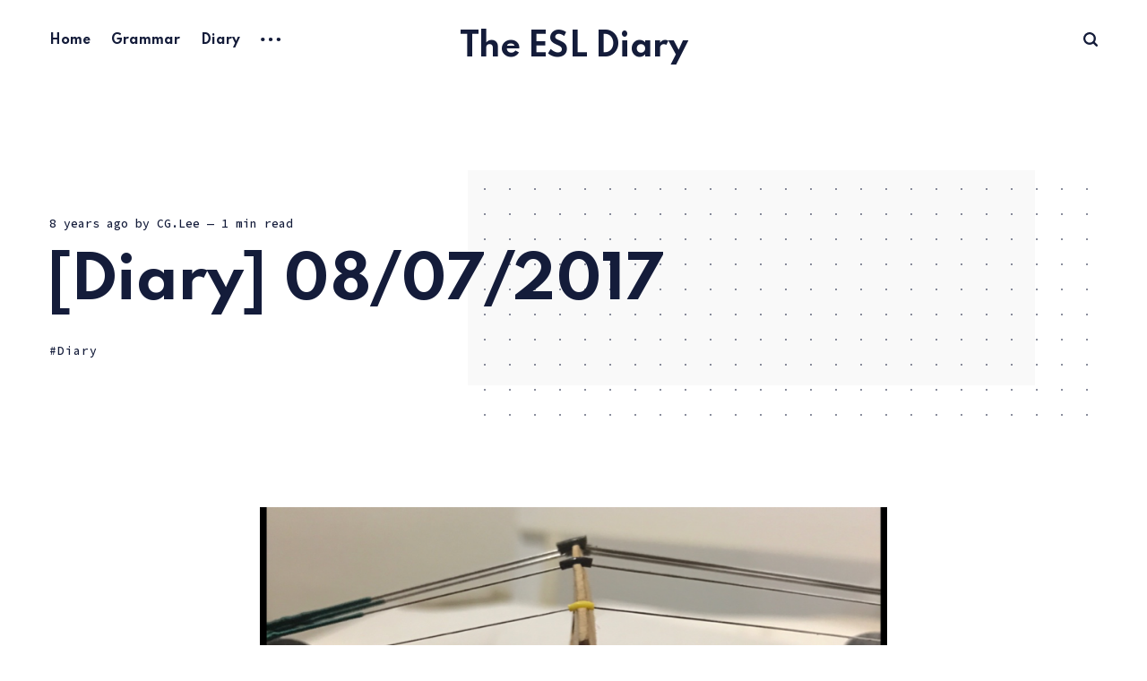

--- FILE ---
content_type: text/html; charset=utf-8
request_url: https://esl.chulgil.me/d08072017/
body_size: 5279
content:
<!DOCTYPE html>
<html lang="en">
	<head>
		<meta charset="utf-8">
		<meta http-equiv="X-UA-Compatible" content="IE=edge">
		<title>[Diary] 08/07/2017</title>
		<meta name="HandheldFriendly" content="True">
		<meta name="viewport" content="width=device-width, initial-scale=1">
		<link rel="preconnect" href="https://fonts.googleapis.com"> 
<link rel="preconnect" href="https://fonts.gstatic.com" crossorigin>
<link rel="preload" as="style" href="https://fonts.googleapis.com/css2?family=Mulish:ital,wght@0,400;0,700;1,400;1,700&family=Source+Code+Pro:wght@500&family=Spartan:wght@500;600;700&display=swap">
<link rel="stylesheet" href="https://fonts.googleapis.com/css2?family=Mulish:ital,wght@0,400;0,700;1,400;1,700&family=Source+Code+Pro:wght@500&family=Spartan:wght@500;600;700&display=swap">		<link rel="stylesheet" type="text/css" href="/assets/css/screen.css?v=bcfae149b2">
		<link rel="canonical" href="https://esl.chulgil.me/d08072017/">
    <meta name="referrer" content="no-referrer-when-downgrade">
    <link rel="amphtml" href="https://esl.chulgil.me/d08072017/amp/">
    
    <meta property="og:site_name" content="The ESL Diary">
    <meta property="og:type" content="article">
    <meta property="og:title" content="[Diary] 08/07/2017">
    <meta property="og:description" content="I&#x27;m practicing violin these days while suddenly the bridge is bent.
So I left it to the violin shop, and the repairs cost over than $ 200.
The repair period can take up to three days.
I look forward to good sound coming out.

요즘 바이올린을 연습하고 있는데 갑지기 브릿지가 휘어졌다.">
    <meta property="og:url" content="https://esl.chulgil.me/d08072017/">
    <meta property="article:published_time" content="2017-08-08T04:15:00.000Z">
    <meta property="article:modified_time" content="2017-08-08T06:33:54.000Z">
    <meta property="article:tag" content="Diary">
    
    <meta property="article:publisher" content="https://www.facebook.com/chulgil2">
    <meta property="article:author" content="https://www.facebook.com/chulgil2">
    <meta name="twitter:card" content="summary">
    <meta name="twitter:title" content="[Diary] 08/07/2017">
    <meta name="twitter:description" content="I&#x27;m practicing violin these days while suddenly the bridge is bent.
So I left it to the violin shop, and the repairs cost over than $ 200.
The repair period can take up to three days.
I look forward to good sound coming out.

요즘 바이올린을 연습하고 있는데 갑지기 브릿지가 휘어졌다.">
    <meta name="twitter:url" content="https://esl.chulgil.me/d08072017/">
    <meta name="twitter:label1" content="Written by">
    <meta name="twitter:data1" content="CG.Lee">
    <meta name="twitter:label2" content="Filed under">
    <meta name="twitter:data2" content="Diary">
    <meta name="twitter:site" content="@chulgil_lee">
    <meta name="twitter:creator" content="@chulgil_lee">
    
    <script type="application/ld+json">
{
    "@context": "https://schema.org",
    "@type": "Article",
    "publisher": {
        "@type": "Organization",
        "name": "The ESL Diary",
        "url": "https://esl.chulgil.me/",
        "logo": {
            "@type": "ImageObject",
            "url": "https://esl.chulgil.me/favicon.ico",
            "width": 48,
            "height": 48
        }
    },
    "author": {
        "@type": "Person",
        "name": "CG.Lee",
        "image": {
            "@type": "ImageObject",
            "url": "https://esl.chulgil.me/content/images/2019/01/me2-1.png",
            "width": 249,
            "height": 249
        },
        "url": "https://esl.chulgil.me/author/chulgil-lee/",
        "sameAs": [
            "https://chulgil.me",
            "https://www.facebook.com/chulgil2",
            "https://twitter.com/chulgil_lee"
        ]
    },
    "headline": "[Diary] 08/07/2017",
    "url": "https://esl.chulgil.me/d08072017/",
    "datePublished": "2017-08-08T04:15:00.000Z",
    "dateModified": "2017-08-08T06:33:54.000Z",
    "keywords": "Diary",
    "description": "\n\nI&#x27;m practicing violin these days while suddenly the bridge is bent.\nSo I left it to the violin shop, and the repairs cost over than $ 200.\nThe repair period can take up to three days.\nI look forward to good sound coming out.\n\n요즘 바이올린을 연습하고 있는데 갑지기 브릿지가 휘어졌다.\n그래서 바이올린 샵에 맡겼는데 수리비가 200불넘게 나왔다.\n수리기간은 3일정도 소요된다고 한다.\n잘 수리되어서 좋은 소리가 나오기를 기대해 본다.\n\n\n\n--------------------------------------------------------------------------------\n\nReview yesterday&#x27;s diary:\n\nToday I went to a church that my colleague i",
    "mainEntityOfPage": "https://esl.chulgil.me/d08072017/"
}
    </script>

    <meta name="generator" content="Ghost 5.99">
    <link rel="alternate" type="application/rss+xml" title="The ESL Diary" href="https://esl.chulgil.me/rss/">
    
    <script defer src="https://cdn.jsdelivr.net/ghost/sodo-search@~1.5/umd/sodo-search.min.js" data-key="315d08e338445de14dfc1fb657" data-styles="https://cdn.jsdelivr.net/ghost/sodo-search@~1.5/umd/main.css" data-sodo-search="https://esl.chulgil.me/" crossorigin="anonymous"></script>
    
    <link href="https://esl.chulgil.me/webmentions/receive/" rel="webmention">
    <script defer src="/public/cards.min.js?v=bcfae149b2"></script><style>:root {--ghost-accent-color: #00b0bd;}</style>
    <link rel="stylesheet" type="text/css" href="/public/cards.min.css?v=bcfae149b2">
		<style>:root {--color-announcements: #fed672;}</style>
	</head>
	<body class="post-template tag-diary">
		<div class="global-wrap">
			<div class="global-content">
				<header class="header-section">
	<div class="header-wrap">
		<div class="header-logo">
			<a href="https://esl.chulgil.me" class="is-title">The ESL Diary</a>
		</div>
		<div class="header-nav">
			<input id="toggle" class="header-checkbox" type="checkbox">
			<label class="header-toggle" for="toggle">
				<span>
					<span class="bar"></span>
					<span class="bar"></span>
					<span class="bar"></span>
				</span>
			</label>
			<nav class="is-search">
				<ul>
<li><a href="https://esl.chulgil.me/" >Home</a></li>
<li><a href="https://esl.chulgil.me/tag/Grammar/" >Grammar</a></li>
<li><a href="https://esl.chulgil.me/tag/Diary/" >Diary</a></li>
<li class="header-nav-dropdown">
	<svg role="img" viewBox="0 0 20 4" xmlns="http://www.w3.org/2000/svg"><path d="M2 4A2 2 0 102.001.001 2 2 0 002 4zm8 0a2 2 0 10.001-3.999A2 2 0 0010 4zm8 0a2 2 0 10.001-3.999A2 2 0 0018 4z"/></svg>	<ul>
		<li><a href="https://esl.chulgil.me/tag/Book/" >TheBookOf</a></li>
		<li><a href="https://esl.chulgil.me/tag/Conversation/" >Conversation</a></li>
		<li><a href="https://esl.chulgil.me/favorits-sites/" >Sites</a></li>
		<li><a href="https://blog.chulgil.me/" >BLOG</a></li>
		<li><a href="https://chulgil.me" >About Me</a></li>
	</ul>
</li>
</ul>
				<ul>
										<li class="header-search" data-ghost-search><span>Search</span><svg role="img" viewBox="0 0 24 24" xmlns="http://www.w3.org/2000/svg"><path d="M19.063 16.384l4.325 4.323c.391.392.63.924.611 1.475-.032.926-.646 1.649-1.68 1.736-.551.046-1.086-.22-1.476-.61l-4.325-4.325c-1.706 1.131-4.034 1.895-6.08 1.893C4.673 20.875 0 16.202 0 10.438 0 4.673 4.673 0 10.438 0c5.764 0 10.437 4.673 10.437 10.438 0 2.127-.718 4.294-1.812 5.945v.001zm-8.625 1.032c3.839 0 6.997-3.161 6.997-7 0-3.84-3.16-7-6.999-7-3.84 0-7.001 3.16-7.001 7 0 3.839 3.161 6.998 7.001 6.998l.002.002z"/></svg></li>
				</ul>
			</nav>
		</div>
	</div>
</header>				<main class="global-main">
					<progress class="post-progress"></progress>
<article class="post-section">
	<div class="post-header item is-hero is-first post tag-diary no-image">
		<div class="item-container global-color">
			<div class="item-content">
				<div class="item-meta global-meta">
					<time datetime="2017-08-08">8 years ago</time>
					by
					<a href="/author/chulgil-lee/">CG.Lee</a>
					<span class="global-reading">
						— 1 min read
					</span>
				</div>
				<h1 class="item-title">[Diary] 08/07/2017</h1>
				<div class="item-tags global-tags">
					<a href="/tag/diary/" class="global-tags-hash-sign">Diary</a>
				</div>
			</div>
		</div>
	</div>
	<div class="post-content">
		<!--kg-card-begin: markdown--><p><img src="https://esl.chulgil.me/content/images/2017/08/-----------2017-08-07------11.32.37.png" alt="" loading="lazy"></p>
<p>I'm practicing violin these days while suddenly the bridge is bent.<br>
So I left it to the violin shop, and the repairs cost over than $ 200.<br>
The repair period can take up to three days.<br>
I look forward to good sound coming out.</p>
<pre><code>요즘 바이올린을 연습하고 있는데 갑지기 브릿지가 휘어졌다.
그래서 바이올린 샵에 맡겼는데 수리비가 200불넘게 나왔다.
수리기간은 3일정도 소요된다고 한다.
잘 수리되어서 좋은 소리가 나오기를 기대해 본다.
</code></pre>
<hr>
<p>Review yesterday's diary:</p>
<pre><code>Today I went to a church that my colleague introduced.
The choir sang before worship and it was so beautiful.
I think everyone is great because they work hard both church and work.

</code></pre>
<!--kg-card-end: markdown-->
		<div class="post-share-section">
	<div class="post-share-wrap">
		<a href="https://twitter.com/intent/tweet?text=%5BDiary%5D%2008%2F07%2F2017&amp;url=https://esl.chulgil.me/d08072017/" target="_blank" rel="noopener" aria-label="X share icon"><svg role="img" viewBox="0 0 24 24" xmlns="http://www.w3.org/2000/svg"><path d="M18.901 1.153h3.68l-8.04 9.19L24 22.846h-7.406l-5.8-7.584-6.638 7.584H.474l8.6-9.83L0 1.154h7.594l5.243 6.932ZM17.61 20.644h2.039L6.486 3.24H4.298Z"/></svg></a>
		<a href="https://www.facebook.com/sharer/sharer.php?u=https://esl.chulgil.me/d08072017/" target="_blank" rel="noopener" aria-label="Facebook share icon"><svg role="img" viewBox="0 0 24 24" xmlns="http://www.w3.org/2000/svg"><path d="M23.9981 11.9991C23.9981 5.37216 18.626 0 11.9991 0C5.37216 0 0 5.37216 0 11.9991C0 17.9882 4.38789 22.9522 10.1242 23.8524V15.4676H7.07758V11.9991H10.1242V9.35553C10.1242 6.34826 11.9156 4.68714 14.6564 4.68714C15.9692 4.68714 17.3424 4.92149 17.3424 4.92149V7.87439H15.8294C14.3388 7.87439 13.8739 8.79933 13.8739 9.74824V11.9991H17.2018L16.6698 15.4676H13.8739V23.8524C19.6103 22.9522 23.9981 17.9882 23.9981 11.9991Z"/></svg></a>
		<a href="javascript:" class="post-share-link" id="copy" data-clipboard-target="#copy-link" aria-label="Copy link icon"><svg role="img" viewBox="0 0 33 24" xmlns="http://www.w3.org/2000/svg"><path d="M27.3999996,13.4004128 L21.7999996,13.4004128 L21.7999996,19 L18.9999996,19 L18.9999996,13.4004128 L13.3999996,13.4004128 L13.3999996,10.6006192 L18.9999996,10.6006192 L18.9999996,5 L21.7999996,5 L21.7999996,10.6006192 L27.3999996,10.6006192 L27.3999996,13.4004128 Z M12,20.87 C7.101,20.87 3.13,16.898 3.13,12 C3.13,7.102 7.101,3.13 12,3.13 C12.091,3.13 12.181,3.139 12.272,3.142 C9.866,5.336 8.347,8.487 8.347,12 C8.347,15.512 9.866,18.662 12.271,20.857 C12.18,20.859 12.091,20.87 12,20.87 Z M20.347,0 C18.882,0 17.484,0.276 16.186,0.756 C14.882,0.271 13.473,0 12,0 C5.372,0 0,5.373 0,12 C0,18.628 5.372,24 12,24 C13.471,24 14.878,23.726 16.181,23.242 C17.481,23.724 18.88,24 20.347,24 C26.975,24 32.347,18.628 32.347,12 C32.347,5.373 26.975,0 20.347,0 Z"/></svg></a>
		<small class="share-link-info">The link has been copied!</small>
	</div>
	<input type="text" value="https://esl.chulgil.me/d08072017/" id="copy-link" aria-label="Copy link input">
</div>	</div>
</article>
<div class="post-related global-special">
	<h2><span>You might also like</span></h2>
	<article class="item-1">
	<h3><a href="/d02222022/" class="global-underline">[Diary] 02/21/2022</a></h3>
	<div class="global-meta">
		<a href="/author/chulgil-lee/">CG.Lee</a>
	</div>
</article>	<article class="item-2">
	<h3><a href="/d11202019/" class="global-underline">[Diary] 11/20/2019</a></h3>
	<div class="global-meta">
		<a href="/author/chulgil-lee/">CG.Lee</a>
	</div>
</article>	<article class="item-3">
	<h3><a href="/d11192019/" class="global-underline">[Diary] 11/19/2019</a></h3>
	<div class="global-meta">
		<a href="/author/chulgil-lee/">CG.Lee</a>
	</div>
</article>	<article class="item-4">
	<h3><a href="/d11182019/" class="global-underline">[Diary] 11/18/2019</a></h3>
	<div class="global-meta">
		<a href="/author/chulgil-lee/">CG.Lee</a>
	</div>
</article></div>
<aside class="nextprev-section">
	<section class="nextprev-newer post tag-diary no-image">
		<div>
			<small>Newer post</small>
			<h3><a href="/d08082017/" class="global-underline">[Diary] 08/08/2017</a></h3>
		</div>
	</section>
	<section class="nextprev-older post tag-diary no-image">
		<div>
			<small>Older post</small>
			<h3><a href="/d08062017/" class="global-underline">[Diary] 08/06/2017</a></h3>
		</div>
	</section>
</aside><div class="comments-section">
	<div class="comments-wrap">
	</div>
</div>

									</main>
				<footer class="footer-section global-footer">
	<div class="footer-wrap">
		<div class="footer-data">
			<div class="footer-logo">
				<a href="https://esl.chulgil.me" class="is-title">The ESL Diary</a>
			</div>
			<p class="footer-description">Thoughts, stories and ideas.</p>
			<div class="footer-icons">
				<a href="https://www.facebook.com/chulgil2" aria-label="link Facebook"><svg role="img" viewBox="0 0 24 24" xmlns="http://www.w3.org/2000/svg"><path d="M23.9981 11.9991C23.9981 5.37216 18.626 0 11.9991 0C5.37216 0 0 5.37216 0 11.9991C0 17.9882 4.38789 22.9522 10.1242 23.8524V15.4676H7.07758V11.9991H10.1242V9.35553C10.1242 6.34826 11.9156 4.68714 14.6564 4.68714C15.9692 4.68714 17.3424 4.92149 17.3424 4.92149V7.87439H15.8294C14.3388 7.87439 13.8739 8.79933 13.8739 9.74824V11.9991H17.2018L16.6698 15.4676H13.8739V23.8524C19.6103 22.9522 23.9981 17.9882 23.9981 11.9991Z"/></svg></a>
				<a href="https://twitter.com/chulgil_lee" aria-label="link X"><svg role="img" viewBox="0 0 24 24" xmlns="http://www.w3.org/2000/svg"><path d="M18.901 1.153h3.68l-8.04 9.19L24 22.846h-7.406l-5.8-7.584-6.638 7.584H.474l8.6-9.83L0 1.154h7.594l5.243 6.932ZM17.61 20.644h2.039L6.486 3.24H4.298Z"/></svg></a>
				
			</div>
		</div>
		<div class="footer-nav">
			



<div class="footer-nav-column">
	<ul>
		<li><a href="https://esl.chulgil.me/privacy/">Data &amp; privacy</a></li>
		<li><a href="https://esl.chulgil.me/contact/">Contact</a></li>
		<li><a href="https://esl.chulgil.me/contribute/">Contribute →</a></li>
	</ul>
</div>




		</div>
	</div>
	<div class="footer-copyright">
		The ESL Diary &copy; 2026.
		All Right Reserved. Published with <a href="https://ghost.org" target="_blank" rel="noopener noreferrer">Ghost</a> & <a href="https://fueko.net" target="_blank" rel="noopener">Renge</a>.
	</div>
</footer>			</div>
		</div>
		<div id="notifications" class="global-notification">
	<div class="subscribe">You’ve successfully subscribed to The ESL Diary</div>
	<div class="signin">Welcome back! You’ve successfully signed in.</div>
	<div class="signup">Great! You’ve successfully signed up.</div>
	<div class="update-email">Success! Your email is updated.</div>
	<div class="expired">Your link has expired</div>
	<div class="checkout-success">Success! Check your email for magic link to sign-in.</div>
</div>
				<script src="/assets/js/global.js?v=bcfae149b2"></script>
		<script src="/assets/js/post.js?v=bcfae149b2"></script>
		<script>
!function(){"use strict";const p=new URLSearchParams(window.location.search),isAction=p.has("action"),isStripe=p.has("stripe"),success=p.get("success"),action=p.get("action"),stripe=p.get("stripe"),n=document.getElementById("notifications"),a="is-subscribe",b="is-signin",c="is-signup",f="is-update-email",d="is-expired",e="is-checkout-success";p&&(isAction&&(action=="subscribe"&&success=="true"&&n.classList.add(a),action=="signup-paid"&&success=="true"&&n.classList.add(a),action=="signin"&&success=="true"&&n.classList.add(b),action=="signup"&&success=="true"&&n.classList.add(c),action=="updateEmail"&&success=="true"&&n.classList.add(f),success=="false"&&n.classList.add(d)),isStripe&&stripe=="success"&&n.classList.add(e),(isAction||isStripe)&&setTimeout(function(){window.history.replaceState(null,null,window.location.pathname),n.classList.remove(a,b,c,d,e,f)},5000))}();
</script>

		
		
		
		<script
  src="https://code.jquery.com/jquery-3.6.0.slim.min.js"
  integrity="sha256-u7e5khyithlIdTpu22PHhENmPcRdFiHRjhAuHcs05RI="
  crossorigin="anonymous"></script>
<script>
$(function(){ 
  
    var isOpened = false;
    function clearSearch() {
        $('#search-results').empty();
        $('#search-input').val('');
        $('#search-close').click();
        isOpened = false;
    }


    $(document).keydown(function (e) {
        
        if (e.keyCode === 27) {
			clearSearch();
        }

        if (e.keyCode === 70 && e.metaKey) {
            if ($('#search-input').not(":focus") && !isOpened) {
                e.preventDefault();
                $('#search-open').click();
                isOpened = true;
            } else {
                clearSearch();
            }
        }

  });
    
});
</script>
	</body>
</html>